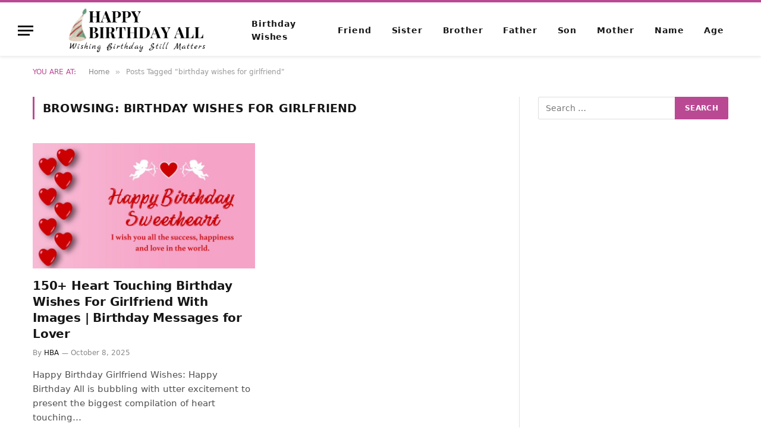

--- FILE ---
content_type: text/html; charset=UTF-8
request_url: https://happybirthdayall.com/tag/birthday-wishes-for-girlfriend
body_size: 17621
content:
<!DOCTYPE html><html lang="en-US" prefix="og: https://ogp.me/ns#" class="s-light site-s-light"><head><meta charset="UTF-8" /><script>if(navigator.userAgent.match(/MSIE|Internet Explorer/i)||navigator.userAgent.match(/Trident\/7\..*?rv:11/i)){var href=document.location.href;if(!href.match(/[?&]nowprocket/)){if(href.indexOf("?")==-1){if(href.indexOf("#")==-1){document.location.href=href+"?nowprocket=1"}else{document.location.href=href.replace("#","?nowprocket=1#")}}else{if(href.indexOf("#")==-1){document.location.href=href+"&nowprocket=1"}else{document.location.href=href.replace("#","&nowprocket=1#")}}}}</script><script>class RocketLazyLoadScripts{constructor(){this.v="1.2.4",this.triggerEvents=["keydown","mousedown","mousemove","touchmove","touchstart","touchend","wheel"],this.userEventHandler=this._triggerListener.bind(this),this.touchStartHandler=this._onTouchStart.bind(this),this.touchMoveHandler=this._onTouchMove.bind(this),this.touchEndHandler=this._onTouchEnd.bind(this),this.clickHandler=this._onClick.bind(this),this.interceptedClicks=[],window.addEventListener("pageshow",t=>{this.persisted=t.persisted}),window.addEventListener("DOMContentLoaded",()=>{this._preconnect3rdParties()}),this.delayedScripts={normal:[],async:[],defer:[]},this.trash=[],this.allJQueries=[]}_addUserInteractionListener(t){if(document.hidden){t._triggerListener();return}this.triggerEvents.forEach(e=>window.addEventListener(e,t.userEventHandler,{passive:!0})),window.addEventListener("touchstart",t.touchStartHandler,{passive:!0}),window.addEventListener("mousedown",t.touchStartHandler),document.addEventListener("visibilitychange",t.userEventHandler)}_removeUserInteractionListener(){this.triggerEvents.forEach(t=>window.removeEventListener(t,this.userEventHandler,{passive:!0})),document.removeEventListener("visibilitychange",this.userEventHandler)}_onTouchStart(t){"HTML"!==t.target.tagName&&(window.addEventListener("touchend",this.touchEndHandler),window.addEventListener("mouseup",this.touchEndHandler),window.addEventListener("touchmove",this.touchMoveHandler,{passive:!0}),window.addEventListener("mousemove",this.touchMoveHandler),t.target.addEventListener("click",this.clickHandler),this._renameDOMAttribute(t.target,"onclick","rocket-onclick"),this._pendingClickStarted())}_onTouchMove(t){window.removeEventListener("touchend",this.touchEndHandler),window.removeEventListener("mouseup",this.touchEndHandler),window.removeEventListener("touchmove",this.touchMoveHandler,{passive:!0}),window.removeEventListener("mousemove",this.touchMoveHandler),t.target.removeEventListener("click",this.clickHandler),this._renameDOMAttribute(t.target,"rocket-onclick","onclick"),this._pendingClickFinished()}_onTouchEnd(){window.removeEventListener("touchend",this.touchEndHandler),window.removeEventListener("mouseup",this.touchEndHandler),window.removeEventListener("touchmove",this.touchMoveHandler,{passive:!0}),window.removeEventListener("mousemove",this.touchMoveHandler)}_onClick(t){t.target.removeEventListener("click",this.clickHandler),this._renameDOMAttribute(t.target,"rocket-onclick","onclick"),this.interceptedClicks.push(t),t.preventDefault(),t.stopPropagation(),t.stopImmediatePropagation(),this._pendingClickFinished()}_replayClicks(){window.removeEventListener("touchstart",this.touchStartHandler,{passive:!0}),window.removeEventListener("mousedown",this.touchStartHandler),this.interceptedClicks.forEach(t=>{t.target.dispatchEvent(new MouseEvent("click",{view:t.view,bubbles:!0,cancelable:!0}))})}_waitForPendingClicks(){return new Promise(t=>{this._isClickPending?this._pendingClickFinished=t:t()})}_pendingClickStarted(){this._isClickPending=!0}_pendingClickFinished(){this._isClickPending=!1}_renameDOMAttribute(t,e,r){t.hasAttribute&&t.hasAttribute(e)&&(event.target.setAttribute(r,event.target.getAttribute(e)),event.target.removeAttribute(e))}_triggerListener(){this._removeUserInteractionListener(this),"loading"===document.readyState?document.addEventListener("DOMContentLoaded",this._loadEverythingNow.bind(this)):this._loadEverythingNow()}_preconnect3rdParties(){let t=[];document.querySelectorAll("script[type=rocketlazyloadscript][data-rocket-src]").forEach(e=>{let r=e.getAttribute("data-rocket-src");if(r&&0!==r.indexOf("data:")){0===r.indexOf("//")&&(r=location.protocol+r);try{let i=new URL(r).origin;i!==location.origin&&t.push({src:i,crossOrigin:e.crossOrigin||"module"===e.getAttribute("data-rocket-type")})}catch(n){}}}),t=[...new Map(t.map(t=>[JSON.stringify(t),t])).values()],this._batchInjectResourceHints(t,"preconnect")}async _loadEverythingNow(){this.lastBreath=Date.now(),this._delayEventListeners(),this._delayJQueryReady(this),this._handleDocumentWrite(),this._registerAllDelayedScripts(),this._preloadAllScripts(),await this._loadScriptsFromList(this.delayedScripts.normal),await this._loadScriptsFromList(this.delayedScripts.defer),await this._loadScriptsFromList(this.delayedScripts.async);try{await this._triggerDOMContentLoaded(),await this._pendingWebpackRequests(this),await this._triggerWindowLoad()}catch(t){console.error(t)}window.dispatchEvent(new Event("rocket-allScriptsLoaded")),this._waitForPendingClicks().then(()=>{this._replayClicks()}),this._emptyTrash()}_registerAllDelayedScripts(){document.querySelectorAll("script[type=rocketlazyloadscript]").forEach(t=>{t.hasAttribute("data-rocket-src")?t.hasAttribute("async")&&!1!==t.async?this.delayedScripts.async.push(t):t.hasAttribute("defer")&&!1!==t.defer||"module"===t.getAttribute("data-rocket-type")?this.delayedScripts.defer.push(t):this.delayedScripts.normal.push(t):this.delayedScripts.normal.push(t)})}async _transformScript(t){if(await this._littleBreath(),!0===t.noModule&&"noModule"in HTMLScriptElement.prototype){t.setAttribute("data-rocket-status","skipped");return}return new Promise(navigator.userAgent.indexOf("Firefox/")>0||""===navigator.vendor?e=>{let r=document.createElement("script");[...t.attributes].forEach(t=>{let e=t.nodeName;"type"!==e&&("data-rocket-type"===e&&(e="type"),"data-rocket-src"===e&&(e="src"),r.setAttribute(e,t.nodeValue))}),t.text&&(r.text=t.text),r.hasAttribute("src")?(r.addEventListener("load",e),r.addEventListener("error",e)):(r.text=t.text,e());try{t.parentNode.replaceChild(r,t)}catch(i){e()}}:e=>{function r(){t.setAttribute("data-rocket-status","failed"),e()}try{let i=t.getAttribute("data-rocket-type"),n=t.getAttribute("data-rocket-src");i?(t.type=i,t.removeAttribute("data-rocket-type")):t.removeAttribute("type"),t.addEventListener("load",function r(){t.setAttribute("data-rocket-status","executed"),e()}),t.addEventListener("error",r),n?(t.removeAttribute("data-rocket-src"),t.src=n):t.src="data:text/javascript;base64,"+window.btoa(unescape(encodeURIComponent(t.text)))}catch(s){r()}})}async _loadScriptsFromList(t){let e=t.shift();return e&&e.isConnected?(await this._transformScript(e),this._loadScriptsFromList(t)):Promise.resolve()}_preloadAllScripts(){this._batchInjectResourceHints([...this.delayedScripts.normal,...this.delayedScripts.defer,...this.delayedScripts.async],"preload")}_batchInjectResourceHints(t,e){var r=document.createDocumentFragment();t.forEach(t=>{let i=t.getAttribute&&t.getAttribute("data-rocket-src")||t.src;if(i){let n=document.createElement("link");n.href=i,n.rel=e,"preconnect"!==e&&(n.as="script"),t.getAttribute&&"module"===t.getAttribute("data-rocket-type")&&(n.crossOrigin=!0),t.crossOrigin&&(n.crossOrigin=t.crossOrigin),t.integrity&&(n.integrity=t.integrity),r.appendChild(n),this.trash.push(n)}}),document.head.appendChild(r)}_delayEventListeners(){let t={};function e(e,r){!function e(r){!t[r]&&(t[r]={originalFunctions:{add:r.addEventListener,remove:r.removeEventListener},eventsToRewrite:[]},r.addEventListener=function(){arguments[0]=i(arguments[0]),t[r].originalFunctions.add.apply(r,arguments)},r.removeEventListener=function(){arguments[0]=i(arguments[0]),t[r].originalFunctions.remove.apply(r,arguments)});function i(e){return t[r].eventsToRewrite.indexOf(e)>=0?"rocket-"+e:e}}(e),t[e].eventsToRewrite.push(r)}function r(t,e){let r=t[e];Object.defineProperty(t,e,{get:()=>r||function(){},set(i){t["rocket"+e]=r=i}})}e(document,"DOMContentLoaded"),e(window,"DOMContentLoaded"),e(window,"load"),e(window,"pageshow"),e(document,"readystatechange"),r(document,"onreadystatechange"),r(window,"onload"),r(window,"onpageshow")}_delayJQueryReady(t){let e;function r(t){return t.split(" ").map(t=>"load"===t||0===t.indexOf("load.")?"rocket-jquery-load":t).join(" ")}function i(i){if(i&&i.fn&&!t.allJQueries.includes(i)){i.fn.ready=i.fn.init.prototype.ready=function(e){return t.domReadyFired?e.bind(document)(i):document.addEventListener("rocket-DOMContentLoaded",()=>e.bind(document)(i)),i([])};let n=i.fn.on;i.fn.on=i.fn.init.prototype.on=function(){return this[0]===window&&("string"==typeof arguments[0]||arguments[0]instanceof String?arguments[0]=r(arguments[0]):"object"==typeof arguments[0]&&Object.keys(arguments[0]).forEach(t=>{let e=arguments[0][t];delete arguments[0][t],arguments[0][r(t)]=e})),n.apply(this,arguments),this},t.allJQueries.push(i)}e=i}i(window.jQuery),Object.defineProperty(window,"jQuery",{get:()=>e,set(t){i(t)}})}async _pendingWebpackRequests(t){let e=document.querySelector("script[data-webpack]");async function r(){return new Promise(t=>{e.addEventListener("load",t),e.addEventListener("error",t)})}e&&(await r(),await t._requestAnimFrame(),await t._pendingWebpackRequests(t))}async _triggerDOMContentLoaded(){this.domReadyFired=!0,await this._littleBreath(),document.dispatchEvent(new Event("rocket-DOMContentLoaded")),await this._littleBreath(),window.dispatchEvent(new Event("rocket-DOMContentLoaded")),await this._littleBreath(),document.dispatchEvent(new Event("rocket-readystatechange")),await this._littleBreath(),document.rocketonreadystatechange&&document.rocketonreadystatechange()}async _triggerWindowLoad(){await this._littleBreath(),window.dispatchEvent(new Event("rocket-load")),await this._littleBreath(),window.rocketonload&&window.rocketonload(),await this._littleBreath(),this.allJQueries.forEach(t=>t(window).trigger("rocket-jquery-load")),await this._littleBreath();let t=new Event("rocket-pageshow");t.persisted=this.persisted,window.dispatchEvent(t),await this._littleBreath(),window.rocketonpageshow&&window.rocketonpageshow({persisted:this.persisted})}_handleDocumentWrite(){let t=new Map;document.write=document.writeln=function(e){let r=document.currentScript;r||console.error("WPRocket unable to document.write this: "+e);let i=document.createRange(),n=r.parentElement,s=t.get(r);void 0===s&&(s=r.nextSibling,t.set(r,s));let a=document.createDocumentFragment();i.setStart(a,0),a.appendChild(i.createContextualFragment(e)),n.insertBefore(a,s)}}async _littleBreath(){Date.now()-this.lastBreath>45&&(await this._requestAnimFrame(),this.lastBreath=Date.now())}async _requestAnimFrame(){return document.hidden?new Promise(t=>setTimeout(t)):new Promise(t=>requestAnimationFrame(t))}_emptyTrash(){this.trash.forEach(t=>t.remove())}static run(){let t=new RocketLazyLoadScripts;t._addUserInteractionListener(t)}}RocketLazyLoadScripts.run();</script><meta name="viewport" content="width=device-width, initial-scale=1" /><style>img:is([sizes="auto" i],[sizes^="auto," i]){contain-intrinsic-size:3000px 1500px}</style><title>birthday wishes for girlfriend Archives - Happy Birthday All</title><link rel="preload" as="font" href="https://happybirthdayall.com/wp-content/themes/smart-mag/css/icons/fonts/ts-icons.woff2?v2.4" type="font/woff2" crossorigin="anonymous" /><meta name="robots" content="follow, noindex"/><meta property="og:locale" content="en_US" /><meta property="og:type" content="article" /><meta property="og:title" content="birthday wishes for girlfriend Archives - Happy Birthday All" /><meta property="og:url" content="https://happybirthdayall.com/tag/birthday-wishes-for-girlfriend" /><meta name="twitter:card" content="summary_large_image" /><meta name="twitter:title" content="birthday wishes for girlfriend Archives - Happy Birthday All" /><meta name="twitter:label1" content="Posts" /><meta name="twitter:data1" content="1" /><script type="application/ld+json" class="rank-math-schema">{"@context":"https://schema.org","@graph":[{"@type":"Organization","@id":"https://happybirthdayall.com/#organization","name":"Happy Birthday All"},{"@type":"WebSite","@id":"https://happybirthdayall.com/#website","url":"https://happybirthdayall.com","publisher":{"@id":"https://happybirthdayall.com/#organization"},"inLanguage":"en-US"},{"@type":"CollectionPage","@id":"https://happybirthdayall.com/tag/birthday-wishes-for-girlfriend#webpage","url":"https://happybirthdayall.com/tag/birthday-wishes-for-girlfriend","name":"birthday wishes for girlfriend Archives - Happy Birthday All","isPartOf":{"@id":"https://happybirthdayall.com/#website"},"inLanguage":"en-US"}]}</script><link rel="alternate" type="application/rss+xml" title="Happy Birthday All &raquo; Feed" href="https://happybirthdayall.com/feed" /><link rel="alternate" type="application/rss+xml" title="Happy Birthday All &raquo; Comments Feed" href="https://happybirthdayall.com/comments/feed" /><link rel="alternate" type="application/rss+xml" title="Happy Birthday All &raquo; birthday wishes for girlfriend Tag Feed" href="https://happybirthdayall.com/tag/birthday-wishes-for-girlfriend/feed" /><link rel="alternate" type="application/rss+xml" title="Happy Birthday All &raquo; Stories Feed" href="https://happybirthdayall.com/web-stories/feed/"><script type="rocketlazyloadscript" data-rocket-type="text/javascript">
window._wpemojiSettings = {"baseUrl":"https:\/\/s.w.org\/images\/core\/emoji\/16.0.1\/72x72\/","ext":".png","svgUrl":"https:\/\/s.w.org\/images\/core\/emoji\/16.0.1\/svg\/","svgExt":".svg","source":{"concatemoji":"https:\/\/happybirthdayall.com\/wp-includes\/js\/wp-emoji-release.min.js?ver=6.8.3"}};
!function(s,n){var o,i,e;function c(e){try{var t={supportTests:e,timestamp:(new Date).valueOf()};sessionStorage.setItem(o,JSON.stringify(t))}catch(e){}}function p(e,t,n){e.clearRect(0,0,e.canvas.width,e.canvas.height),e.fillText(t,0,0);var t=new Uint32Array(e.getImageData(0,0,e.canvas.width,e.canvas.height).data),a=(e.clearRect(0,0,e.canvas.width,e.canvas.height),e.fillText(n,0,0),new Uint32Array(e.getImageData(0,0,e.canvas.width,e.canvas.height).data));return t.every(function(e,t){return e===a[t]})}function u(e,t){e.clearRect(0,0,e.canvas.width,e.canvas.height),e.fillText(t,0,0);for(var n=e.getImageData(16,16,1,1),a=0;a<n.data.length;a++)if(0!==n.data[a])return!1;return!0}function f(e,t,n,a){switch(t){case"flag":return n(e,"\ud83c\udff3\ufe0f\u200d\u26a7\ufe0f","\ud83c\udff3\ufe0f\u200b\u26a7\ufe0f")?!1:!n(e,"\ud83c\udde8\ud83c\uddf6","\ud83c\udde8\u200b\ud83c\uddf6")&&!n(e,"\ud83c\udff4\udb40\udc67\udb40\udc62\udb40\udc65\udb40\udc6e\udb40\udc67\udb40\udc7f","\ud83c\udff4\u200b\udb40\udc67\u200b\udb40\udc62\u200b\udb40\udc65\u200b\udb40\udc6e\u200b\udb40\udc67\u200b\udb40\udc7f");case"emoji":return!a(e,"\ud83e\udedf")}return!1}function g(e,t,n,a){var r="undefined"!=typeof WorkerGlobalScope&&self instanceof WorkerGlobalScope?new OffscreenCanvas(300,150):s.createElement("canvas"),o=r.getContext("2d",{willReadFrequently:!0}),i=(o.textBaseline="top",o.font="600 32px Arial",{});return e.forEach(function(e){i[e]=t(o,e,n,a)}),i}function t(e){var t=s.createElement("script");t.src=e,t.defer=!0,s.head.appendChild(t)}"undefined"!=typeof Promise&&(o="wpEmojiSettingsSupports",i=["flag","emoji"],n.supports={everything:!0,everythingExceptFlag:!0},e=new Promise(function(e){s.addEventListener("DOMContentLoaded",e,{once:!0})}),new Promise(function(t){var n=function(){try{var e=JSON.parse(sessionStorage.getItem(o));if("object"==typeof e&&"number"==typeof e.timestamp&&(new Date).valueOf()<e.timestamp+604800&&"object"==typeof e.supportTests)return e.supportTests}catch(e){}return null}();if(!n){if("undefined"!=typeof Worker&&"undefined"!=typeof OffscreenCanvas&&"undefined"!=typeof URL&&URL.createObjectURL&&"undefined"!=typeof Blob)try{var e="postMessage("+g.toString()+"("+[JSON.stringify(i),f.toString(),p.toString(),u.toString()].join(",")+"));",a=new Blob([e],{type:"text/javascript"}),r=new Worker(URL.createObjectURL(a),{name:"wpTestEmojiSupports"});return void(r.onmessage=function(e){c(n=e.data),r.terminate(),t(n)})}catch(e){}c(n=g(i,f,p,u))}t(n)}).then(function(e){for(var t in e)n.supports[t]=e[t],n.supports.everything=n.supports.everything&&n.supports[t],"flag"!==t&&(n.supports.everythingExceptFlag=n.supports.everythingExceptFlag&&n.supports[t]);n.supports.everythingExceptFlag=n.supports.everythingExceptFlag&&!n.supports.flag,n.DOMReady=!1,n.readyCallback=function(){n.DOMReady=!0}}).then(function(){return e}).then(function(){var e;n.supports.everything||(n.readyCallback(),(e=n.source||{}).concatemoji?t(e.concatemoji):e.wpemoji&&e.twemoji&&(t(e.twemoji),t(e.wpemoji)))}))}((window,document),window._wpemojiSettings);
</script><style id='wp-emoji-styles-inline-css' type='text/css'>img.wp-smiley,img.emoji{display:inline !important;border:none !important;box-shadow:none !important;height:1em !important;width:1em !important;margin:0 0.07em !important;vertical-align:-0.1em !important;background:none !important;padding:0 !important}</style><link rel='stylesheet' id='wp-block-library-css' href='https://happybirthdayall.com/wp-includes/css/dist/block-library/style.min.css?ver=6.8.3' type='text/css' media='all' /><style id='classic-theme-styles-inline-css' type='text/css'>.wp-block-button__link{color:#fff;background-color:#32373c;border-radius:9999px;box-shadow:none;text-decoration:none;padding:calc(.667em + 2px) calc(1.333em + 2px);font-size:1.125em}.wp-block-file__button{background:#32373c;color:#fff;text-decoration:none}</style><style id='rank-math-toc-block-style-inline-css' type='text/css'>.wp-block-rank-math-toc-block nav ol{counter-reset:item}.wp-block-rank-math-toc-block nav ol li{display:block}.wp-block-rank-math-toc-block nav ol li:before{content:counters(item,".") ". ";counter-increment:item}</style><style id='global-styles-inline-css' type='text/css'>:root{--wp--preset--aspect-ratio--square:1;--wp--preset--aspect-ratio--4-3:4/3;--wp--preset--aspect-ratio--3-4:3/4;--wp--preset--aspect-ratio--3-2:3/2;--wp--preset--aspect-ratio--2-3:2/3;--wp--preset--aspect-ratio--16-9:16/9;--wp--preset--aspect-ratio--9-16:9/16;--wp--preset--color--black:#000000;--wp--preset--color--cyan-bluish-gray:#abb8c3;--wp--preset--color--white:#ffffff;--wp--preset--color--pale-pink:#f78da7;--wp--preset--color--vivid-red:#cf2e2e;--wp--preset--color--luminous-vivid-orange:#ff6900;--wp--preset--color--luminous-vivid-amber:#fcb900;--wp--preset--color--light-green-cyan:#7bdcb5;--wp--preset--color--vivid-green-cyan:#00d084;--wp--preset--color--pale-cyan-blue:#8ed1fc;--wp--preset--color--vivid-cyan-blue:#0693e3;--wp--preset--color--vivid-purple:#9b51e0;--wp--preset--gradient--vivid-cyan-blue-to-vivid-purple:linear-gradient(135deg,rgba(6,147,227,1) 0%,rgb(155,81,224) 100%);--wp--preset--gradient--light-green-cyan-to-vivid-green-cyan:linear-gradient(135deg,rgb(122,220,180) 0%,rgb(0,208,130) 100%);--wp--preset--gradient--luminous-vivid-amber-to-luminous-vivid-orange:linear-gradient(135deg,rgba(252,185,0,1) 0%,rgba(255,105,0,1) 100%);--wp--preset--gradient--luminous-vivid-orange-to-vivid-red:linear-gradient(135deg,rgba(255,105,0,1) 0%,rgb(207,46,46) 100%);--wp--preset--gradient--very-light-gray-to-cyan-bluish-gray:linear-gradient(135deg,rgb(238,238,238) 0%,rgb(169,184,195) 100%);--wp--preset--gradient--cool-to-warm-spectrum:linear-gradient(135deg,rgb(74,234,220) 0%,rgb(151,120,209) 20%,rgb(207,42,186) 40%,rgb(238,44,130) 60%,rgb(251,105,98) 80%,rgb(254,248,76) 100%);--wp--preset--gradient--blush-light-purple:linear-gradient(135deg,rgb(255,206,236) 0%,rgb(152,150,240) 100%);--wp--preset--gradient--blush-bordeaux:linear-gradient(135deg,rgb(254,205,165) 0%,rgb(254,45,45) 50%,rgb(107,0,62) 100%);--wp--preset--gradient--luminous-dusk:linear-gradient(135deg,rgb(255,203,112) 0%,rgb(199,81,192) 50%,rgb(65,88,208) 100%);--wp--preset--gradient--pale-ocean:linear-gradient(135deg,rgb(255,245,203) 0%,rgb(182,227,212) 50%,rgb(51,167,181) 100%);--wp--preset--gradient--electric-grass:linear-gradient(135deg,rgb(202,248,128) 0%,rgb(113,206,126) 100%);--wp--preset--gradient--midnight:linear-gradient(135deg,rgb(2,3,129) 0%,rgb(40,116,252) 100%);--wp--preset--font-size--small:13px;--wp--preset--font-size--medium:20px;--wp--preset--font-size--large:36px;--wp--preset--font-size--x-large:42px;--wp--preset--spacing--20:0.44rem;--wp--preset--spacing--30:0.67rem;--wp--preset--spacing--40:1rem;--wp--preset--spacing--50:1.5rem;--wp--preset--spacing--60:2.25rem;--wp--preset--spacing--70:3.38rem;--wp--preset--spacing--80:5.06rem;--wp--preset--shadow--natural:6px 6px 9px rgba(0,0,0,0.2);--wp--preset--shadow--deep:12px 12px 50px rgba(0,0,0,0.4);--wp--preset--shadow--sharp:6px 6px 0px rgba(0,0,0,0.2);--wp--preset--shadow--outlined:6px 6px 0px -3px rgba(255,255,255,1),6px 6px rgba(0,0,0,1);--wp--preset--shadow--crisp:6px 6px 0px rgba(0,0,0,1)}:where(.is-layout-flex){gap:0.5em}:where(.is-layout-grid){gap:0.5em}body .is-layout-flex{display:flex}.is-layout-flex{flex-wrap:wrap;align-items:center}.is-layout-flex >:is(*,div){margin:0}body .is-layout-grid{display:grid}.is-layout-grid >:is(*,div){margin:0}:where(.wp-block-columns.is-layout-flex){gap:2em}:where(.wp-block-columns.is-layout-grid){gap:2em}:where(.wp-block-post-template.is-layout-flex){gap:1.25em}:where(.wp-block-post-template.is-layout-grid){gap:1.25em}.has-black-color{color:var(--wp--preset--color--black) !important}.has-cyan-bluish-gray-color{color:var(--wp--preset--color--cyan-bluish-gray) !important}.has-white-color{color:var(--wp--preset--color--white) !important}.has-pale-pink-color{color:var(--wp--preset--color--pale-pink) !important}.has-vivid-red-color{color:var(--wp--preset--color--vivid-red) !important}.has-luminous-vivid-orange-color{color:var(--wp--preset--color--luminous-vivid-orange) !important}.has-luminous-vivid-amber-color{color:var(--wp--preset--color--luminous-vivid-amber) !important}.has-light-green-cyan-color{color:var(--wp--preset--color--light-green-cyan) !important}.has-vivid-green-cyan-color{color:var(--wp--preset--color--vivid-green-cyan) !important}.has-pale-cyan-blue-color{color:var(--wp--preset--color--pale-cyan-blue) !important}.has-vivid-cyan-blue-color{color:var(--wp--preset--color--vivid-cyan-blue) !important}.has-vivid-purple-color{color:var(--wp--preset--color--vivid-purple) !important}.has-black-background-color{background-color:var(--wp--preset--color--black) !important}.has-cyan-bluish-gray-background-color{background-color:var(--wp--preset--color--cyan-bluish-gray) !important}.has-white-background-color{background-color:var(--wp--preset--color--white) !important}.has-pale-pink-background-color{background-color:var(--wp--preset--color--pale-pink) !important}.has-vivid-red-background-color{background-color:var(--wp--preset--color--vivid-red) !important}.has-luminous-vivid-orange-background-color{background-color:var(--wp--preset--color--luminous-vivid-orange) !important}.has-luminous-vivid-amber-background-color{background-color:var(--wp--preset--color--luminous-vivid-amber) !important}.has-light-green-cyan-background-color{background-color:var(--wp--preset--color--light-green-cyan) !important}.has-vivid-green-cyan-background-color{background-color:var(--wp--preset--color--vivid-green-cyan) !important}.has-pale-cyan-blue-background-color{background-color:var(--wp--preset--color--pale-cyan-blue) !important}.has-vivid-cyan-blue-background-color{background-color:var(--wp--preset--color--vivid-cyan-blue) !important}.has-vivid-purple-background-color{background-color:var(--wp--preset--color--vivid-purple) !important}.has-black-border-color{border-color:var(--wp--preset--color--black) !important}.has-cyan-bluish-gray-border-color{border-color:var(--wp--preset--color--cyan-bluish-gray) !important}.has-white-border-color{border-color:var(--wp--preset--color--white) !important}.has-pale-pink-border-color{border-color:var(--wp--preset--color--pale-pink) !important}.has-vivid-red-border-color{border-color:var(--wp--preset--color--vivid-red) !important}.has-luminous-vivid-orange-border-color{border-color:var(--wp--preset--color--luminous-vivid-orange) !important}.has-luminous-vivid-amber-border-color{border-color:var(--wp--preset--color--luminous-vivid-amber) !important}.has-light-green-cyan-border-color{border-color:var(--wp--preset--color--light-green-cyan) !important}.has-vivid-green-cyan-border-color{border-color:var(--wp--preset--color--vivid-green-cyan) !important}.has-pale-cyan-blue-border-color{border-color:var(--wp--preset--color--pale-cyan-blue) !important}.has-vivid-cyan-blue-border-color{border-color:var(--wp--preset--color--vivid-cyan-blue) !important}.has-vivid-purple-border-color{border-color:var(--wp--preset--color--vivid-purple) !important}.has-vivid-cyan-blue-to-vivid-purple-gradient-background{background:var(--wp--preset--gradient--vivid-cyan-blue-to-vivid-purple) !important}.has-light-green-cyan-to-vivid-green-cyan-gradient-background{background:var(--wp--preset--gradient--light-green-cyan-to-vivid-green-cyan) !important}.has-luminous-vivid-amber-to-luminous-vivid-orange-gradient-background{background:var(--wp--preset--gradient--luminous-vivid-amber-to-luminous-vivid-orange) !important}.has-luminous-vivid-orange-to-vivid-red-gradient-background{background:var(--wp--preset--gradient--luminous-vivid-orange-to-vivid-red) !important}.has-very-light-gray-to-cyan-bluish-gray-gradient-background{background:var(--wp--preset--gradient--very-light-gray-to-cyan-bluish-gray) !important}.has-cool-to-warm-spectrum-gradient-background{background:var(--wp--preset--gradient--cool-to-warm-spectrum) !important}.has-blush-light-purple-gradient-background{background:var(--wp--preset--gradient--blush-light-purple) !important}.has-blush-bordeaux-gradient-background{background:var(--wp--preset--gradient--blush-bordeaux) !important}.has-luminous-dusk-gradient-background{background:var(--wp--preset--gradient--luminous-dusk) !important}.has-pale-ocean-gradient-background{background:var(--wp--preset--gradient--pale-ocean) !important}.has-electric-grass-gradient-background{background:var(--wp--preset--gradient--electric-grass) !important}.has-midnight-gradient-background{background:var(--wp--preset--gradient--midnight) !important}.has-small-font-size{font-size:var(--wp--preset--font-size--small) !important}.has-medium-font-size{font-size:var(--wp--preset--font-size--medium) !important}.has-large-font-size{font-size:var(--wp--preset--font-size--large) !important}.has-x-large-font-size{font-size:var(--wp--preset--font-size--x-large) !important}:where(.wp-block-post-template.is-layout-flex){gap:1.25em}:where(.wp-block-post-template.is-layout-grid){gap:1.25em}:where(.wp-block-columns.is-layout-flex){gap:2em}:where(.wp-block-columns.is-layout-grid){gap:2em}:root:where(.wp-block-pullquote){font-size:1.5em;line-height:1.6}</style><link rel='stylesheet' id='crp-style-text-only-css' href='https://happybirthdayall.com/wp-content/plugins/contextual-related-posts/css/text-only.min.css?ver=3.5.5' type='text/css' media='all' /><link data-minify="1" rel='stylesheet' id='smartmag-core-css' href='https://happybirthdayall.com/wp-content/cache/min/1/wp-content/themes/smart-mag/style.css?ver=1767149022' type='text/css' media='all' /><style id='smartmag-core-inline-css' type='text/css'>:root{--c-main:#ba4994;--c-main-rgb:186,73,148;--text-font:"Inter",system-ui,-apple-system,"Segoe UI",Arial,sans-serif;--body-font:"Inter",system-ui,-apple-system,"Segoe UI",Arial,sans-serif;--title-font:"Urbanist",system-ui,-apple-system,"Segoe UI",Arial,sans-serif;--title-size-xs:15px;--title-size-s:17px;--title-fw-semi:700;--main-width:1170px;--sidebar-width:31.925%}.post-title:not(._){letter-spacing:-0.01em}.smart-head-main{--c-shadow:rgba(0,0,0,0.07)}.smart-head-main .smart-head-mid{--head-h:94px;border-top-width:4px;border-top-color:var(--c-main)}.navigation-main .menu > li > a{font-size:14px;font-weight:bold;letter-spacing:.06em}.navigation-main .menu > li li a{font-weight:500}.smart-head-mobile .smart-head-mid{border-top-width:4px;border-top-color:var(--c-main)}.smart-head-main .spc-social{--spc-social-fs:16px;--spc-social-size:36px}.main-footer .upper-footer{background-color:#f3eef2}.main-footer .lower-footer{background-color:#ffffff}.lower-footer .inner{padding-top:42px;padding-bottom:42px}.block-head-c2 .heading{font-size:18px;font-weight:bold;letter-spacing:0.025em}.block-head-c2{--line-weight:4px;--c-line:#ffcb4c}.block-head-c2 .heading{color:#0a0a0a}.s-dark .block-head-c2 .heading{color:#ffffff}.has-nums .l-post{--num-font:"Urbanist",system-ui,-apple-system,"Segoe UI",Arial,sans-serif}.has-nums-a .l-post .post-title:before,.has-nums-b .l-post .content:before{font-weight:500}.has-nums:not(.has-nums-c){--num-color:var(--c-main)}.has-nums-a .l-post .post-title:before,.has-nums-b .l-post .content:before{content:counter(ts-loop) "."}.post-meta-single .meta-item,.post-meta-single .text-in{font-size:13px;font-weight:500}.entry-content{line-height:1.75}.site-s-light .s-head-modern .sub-title{color:#5e5e5e}@media (min-width:1200px){.entry-content{font-size:16px}.s-head-modern-a .post-title{font-size:39px}}@media (min-width:940px) and (max-width:1200px){.navigation-main .menu > li > a{font-size:calc(10px + (14px - 10px) * .7)}}@media (max-width:767px){.post-meta-single .meta-item,.post-meta-single .text-in{font-size:12px}}</style><link data-minify="1" rel='stylesheet' id='smartmag-magnific-popup-css' href='https://happybirthdayall.com/wp-content/cache/min/1/wp-content/themes/smart-mag/css/lightbox.css?ver=1767149022' type='text/css' media='all' /><link data-minify="1" rel='stylesheet' id='smartmag-icons-css' href='https://happybirthdayall.com/wp-content/cache/min/1/wp-content/themes/smart-mag/css/icons/icons.css?ver=1767149022' type='text/css' media='all' /><style id='rocket-lazyload-inline-css' type='text/css'>.rll-youtube-player{position:relative;padding-bottom:56.23%;height:0;overflow:hidden;max-width:100%}.rll-youtube-player:focus-within{outline:2px solid currentColor;outline-offset:5px}.rll-youtube-player iframe{position:absolute;top:0;left:0;width:100%;height:100%;z-index:100;background:0 0}.rll-youtube-player img{bottom:0;display:block;left:0;margin:auto;max-width:100%;width:100%;position:absolute;right:0;top:0;border:none;height:auto;-webkit-transition:.4s all;-moz-transition:.4s all;transition:.4s all}.rll-youtube-player img:hover{-webkit-filter:brightness(75%)}.rll-youtube-player .play{height:100%;width:100%;left:0;top:0;position:absolute;background:var(--wpr-bg-f079d30a-7e16-41d7-969c-9d5de98bb71d) no-repeat center;background-color:transparent !important;cursor:pointer;border:none}</style><script type="rocketlazyloadscript" data-rocket-type="text/javascript" data-rocket-src="https://happybirthdayall.com/wp-includes/js/jquery/jquery.min.js?ver=3.7.1" id="jquery-core-js" defer></script><script type="rocketlazyloadscript" data-rocket-type="text/javascript" data-rocket-src="https://happybirthdayall.com/wp-includes/js/jquery/jquery-migrate.min.js?ver=3.4.1" id="jquery-migrate-js" defer></script><link rel="https://api.w.org/" href="https://happybirthdayall.com/wp-json/" /><link rel="alternate" title="JSON" type="application/json" href="https://happybirthdayall.com/wp-json/wp/v2/tags/103" /><link rel="EditURI" type="application/rsd+xml" title="RSD" href="https://happybirthdayall.com/xmlrpc.php?rsd" /><meta name="generator" content="WordPress 6.8.3" /><script type="rocketlazyloadscript">var BunyadSchemeKey = 'bunyad-scheme';(() => {const d = document.documentElement;const c = d.classList;var scheme = localStorage.getItem(BunyadSchemeKey);if (scheme) {d.dataset.origClass = c;scheme === 'dark' ? c.remove('s-light', 'site-s-light') : c.remove('s-dark', 'site-s-dark');c.add('site-s-' + scheme, 's-' + scheme);}})();</script><meta name="generator" content="Elementor 3.33.2; features: additional_custom_breakpoints; settings: css_print_method-external, google_font-enabled, font_display-auto"><style>.e-con.e-parent:nth-of-type(n+4):not(.e-lazyloaded):not(.e-no-lazyload),.e-con.e-parent:nth-of-type(n+4):not(.e-lazyloaded):not(.e-no-lazyload) *{background-image:none !important}@media screen and (max-height:1024px){.e-con.e-parent:nth-of-type(n+3):not(.e-lazyloaded):not(.e-no-lazyload),.e-con.e-parent:nth-of-type(n+3):not(.e-lazyloaded):not(.e-no-lazyload) *{background-image:none !important}}@media screen and (max-height:640px){.e-con.e-parent:nth-of-type(n+2):not(.e-lazyloaded):not(.e-no-lazyload),.e-con.e-parent:nth-of-type(n+2):not(.e-lazyloaded):not(.e-no-lazyload) *{background-image:none !important}}</style><script type="rocketlazyloadscript" async data-rocket-src="https://www.googletagmanager.com/gtag/js?id=G-RLVBRYXXHK"></script><script type="rocketlazyloadscript">window.dataLayer = window.dataLayer || [];function gtag(){dataLayer.push(arguments);}gtag('js', new Date());gtag('config', 'G-RLVBRYXXHK');</script><link rel="icon" href="https://happybirthdayall.com/wp-content/uploads/2020/05/happybirthdayall-150x150.jpeg" sizes="32x32" /><link rel="icon" href="https://happybirthdayall.com/wp-content/uploads/2020/05/happybirthdayall-300x300.jpeg" sizes="192x192" /><link rel="apple-touch-icon" href="https://happybirthdayall.com/wp-content/uploads/2020/05/happybirthdayall-300x300.jpeg" /><meta name="msapplication-TileImage" content="https://happybirthdayall.com/wp-content/uploads/2020/05/happybirthdayall-300x300.jpeg" /><noscript><style id="rocket-lazyload-nojs-css">.rll-youtube-player,[data-lazy-src]{display:none !important}</style></noscript><style id="wpr-lazyload-bg"></style><style id="wpr-lazyload-bg-exclusion"></style><noscript><style id="wpr-lazyload-bg-nostyle">:root{--wpr-bg-f079d30a-7e16-41d7-969c-9d5de98bb71d:url('https://happybirthdayall.com/wp-content/plugins/wp-rocket/assets/img/youtube.png')}</style></noscript><script type="application/javascript">const rocket_pairs = [{"selector":".rll-youtube-player .play","style":":root{--wpr-bg-f079d30a-7e16-41d7-969c-9d5de98bb71d: url('https:\/\/happybirthdayall.com\/wp-content\/plugins\/wp-rocket\/assets\/img\/youtube.png');}","hash":"f079d30a-7e16-41d7-969c-9d5de98bb71d"}]; const rocket_excluded_pairs = [];</script></head><body class="archive tag tag-birthday-wishes-for-girlfriend tag-103 wp-custom-logo wp-theme-smart-mag right-sidebar has-lb has-lb-sm has-sb-sep layout-normal elementor-default elementor-kit-23590"><div class="main-wrap"><div class="off-canvas-backdrop"></div><div class="mobile-menu-container off-canvas s-dark" id="off-canvas"><div class="off-canvas-head"><a href="#" class="close"><i class="tsi tsi-times"></i></a><div class="ts-logo"></div></div><div class="off-canvas-content"><ul class="mobile-menu"></ul><div class="spc-social-block spc-social spc-social-b smart-head-social"><a href="#" class="link service s-facebook" target="_blank" rel="nofollow noopener"><i class="icon tsi tsi-facebook"></i><span class="visuallyhidden">Facebook</span></a><a href="#" class="link service s-twitter" target="_blank" rel="nofollow noopener"><i class="icon tsi tsi-twitter"></i><span class="visuallyhidden">Twitter</span></a><a href="#" class="link service s-instagram" target="_blank" rel="nofollow noopener"><i class="icon tsi tsi-instagram"></i><span class="visuallyhidden">Instagram</span></a></div></div></div><div class="smart-head smart-head-a smart-head-main" id="smart-head" data-sticky="auto" data-sticky-type="smart" data-sticky-full><div class="smart-head-row smart-head-mid smart-head-row-3 is-light has-center-nav smart-head-row-full"><div class="inner full"><div class="items items-left "><button class="offcanvas-toggle has-icon" type="button" aria-label="Menu"><span class="hamburger-icon hamburger-icon-a"><span class="inner"></span></span></button><a href="https://happybirthdayall.com/" title="Happy Birthday All" rel="home" class="logo-link ts-logo logo-is-image"><span><img src="https://happybirthdayall.com/wp-content/uploads/2021/08/HB-logo.png" class="logo-image" alt="Happy Birthday All" width="320" height="100"/> </span></a></div><div class="items items-center "><div class="nav-wrap"><nav class="navigation navigation-main nav-hov-a"><ul id="menu-newhba" class="menu"><li id="menu-item-1177" class="menu-item menu-item-type-post_type menu-item-object-page menu-item-1177"><a href="https://happybirthdayall.com/happy-birthday-wishes">Birthday Wishes</a></li><li id="menu-item-1421" class="menu-item menu-item-type-post_type menu-item-object-post menu-item-1421"><a href="https://happybirthdayall.com/birthday-wishes-for-friends.html">Friend</a></li><li id="menu-item-1444" class="menu-item menu-item-type-post_type menu-item-object-post menu-item-1444"><a href="https://happybirthdayall.com/birthday-wishes-for-sister.html">Sister</a></li><li id="menu-item-1447" class="menu-item menu-item-type-post_type menu-item-object-post menu-item-1447"><a href="https://happybirthdayall.com/birthday-wishes-for-brother.html">Brother</a></li><li id="menu-item-2085" class="menu-item menu-item-type-post_type menu-item-object-post menu-item-2085"><a href="https://happybirthdayall.com/birthday-wishes-for-father.html">Father</a></li><li id="menu-item-1462" class="menu-item menu-item-type-post_type menu-item-object-post menu-item-1462"><a href="https://happybirthdayall.com/birthday-wishes-for-son.html">Son</a></li><li id="menu-item-2086" class="menu-item menu-item-type-post_type menu-item-object-post menu-item-2086"><a href="https://happybirthdayall.com/birthday-wishes-for-mother.html">Mother</a></li><li id="menu-item-19493" class="menu-item menu-item-type-taxonomy menu-item-object-category menu-cat-159 menu-item-19493"><a href="https://happybirthdayall.com/category/name">Name</a></li><li id="menu-item-19494" class="menu-item menu-item-type-taxonomy menu-item-object-category menu-cat-157 menu-item-19494"><a href="https://happybirthdayall.com/category/age">Age</a></li></ul></nav></div></div><div class="items items-right empty"></div></div></div></div><div class="smart-head smart-head-a smart-head-mobile" id="smart-head-mobile" data-sticky="mid" data-sticky-type="smart" data-sticky-full><div class="smart-head-row smart-head-mid smart-head-row-3 is-light smart-head-row-full"><div class="inner wrap"><div class="items items-left "><button class="offcanvas-toggle has-icon" type="button" aria-label="Menu"><span class="hamburger-icon hamburger-icon-a"><span class="inner"></span></span></button></div><div class="items items-center "><a href="https://happybirthdayall.com/" title="Happy Birthday All" rel="home" class="logo-link ts-logo logo-is-image"><span><img src="https://happybirthdayall.com/wp-content/uploads/2021/08/HB-logo.png" class="logo-image" alt="Happy Birthday All" width="320" height="100"/> </span></a></div><div class="items items-right "><a href="#" class="search-icon has-icon-only is-icon" title="Search"><i class="tsi tsi-search"></i></a></div></div></div></div><nav class="breadcrumbs is-full-width breadcrumbs-a" id="breadcrumb"><div class="inner ts-contain "><span class="label">You are at:</span><span><a href="https://happybirthdayall.com/"><span>Home</span></a></span><span class="delim">&raquo;</span><span class="current">Posts Tagged &quot;birthday wishes for girlfriend&quot;</span></div></nav><div class="main ts-contain cf right-sidebar"><div class="ts-row"><div class="col-8 main-content"><h1 class="archive-heading">Browsing: <span>birthday wishes for girlfriend</span></h1><section class="block-wrap block-grid mb-none" data-id="1"><div class="block-content"><div class="loop loop-grid loop-grid-base grid grid-2 md:grid-2 xs:grid-1"><article class="l-post grid-post grid-base-post"><div class="media"><a href="https://happybirthdayall.com/birthday-wishes-for-girlfriend.html" class="image-link media-ratio ratio-16-9" title="150+ Heart Touching Birthday Wishes For Girlfriend With Images | Birthday Messages for Lover"><img fetchpriority="high" width="368" height="207" src="https://happybirthdayall.com/wp-content/uploads/2022/11/happy-birthday-girlfriend-5-1024x576.jpg" class="attachment-large size-large wp-post-image" alt="150+ Heart Touching Birthday Wishes For Girlfriend With Images | Birthday Messages for Lover" sizes="(max-width: 368px) 100vw, 368px" title="150+ Heart Touching Birthday Wishes For Girlfriend With Images | Birthday Messages for Lover" decoding="async" srcset="https://happybirthdayall.com/wp-content/uploads/2022/11/happy-birthday-girlfriend-5-1024x576.jpg 1024w, https://happybirthdayall.com/wp-content/uploads/2022/11/happy-birthday-girlfriend-5-300x169.jpg 300w, https://happybirthdayall.com/wp-content/uploads/2022/11/happy-birthday-girlfriend-5-768x432.jpg 768w, https://happybirthdayall.com/wp-content/uploads/2022/11/happy-birthday-girlfriend-5-150x84.jpg 150w, https://happybirthdayall.com/wp-content/uploads/2022/11/happy-birthday-girlfriend-5.jpg 1200w" /></a></div><div class="content"><div class="post-meta post-meta-a has-below"><h2 class="is-title post-title"><a href="https://happybirthdayall.com/birthday-wishes-for-girlfriend.html">150+ Heart Touching Birthday Wishes For Girlfriend With Images | Birthday Messages for Lover</a></h2><div class="post-meta-items meta-below"><span class="meta-item post-author"><span class="by">By</span> <a href="https://happybirthdayall.com/author/adminxs" title="Posts by HBA" rel="author">HBA</a></span><span class="meta-item date"><span class="date-link"><time class="post-date" datetime="2025-10-08T08:16:45+00:00">October 8, 2025</time></span></span></div></div><div class="excerpt"><p>Happy Birthday Girlfriend Wishes: Happy Birthday All is bubbling with utter excitement to present the biggest compilation of heart touching&hellip;</p></div></div></article></div><nav class="main-pagination pagination-numbers" data-type="numbers"></nav></div></section></div><aside class="col-4 main-sidebar has-sep" data-sticky="1"><div class="inner theiaStickySidebar"><div id="search-8" class="widget widget_search"><form role="search" method="get" class="search-form" action="https://happybirthdayall.com/"><label><span class="screen-reader-text">Search for:</span><input type="search" class="search-field" placeholder="Search &hellip;" value="" name="s" /></label><input type="submit" class="search-submit" value="Search" /></form></div><div id="block-49" class="widget widget_block"><script type="rocketlazyloadscript" async data-rocket-src="https://pagead2.googlesyndication.com/pagead/js/adsbygoogle.js?client=ca-pub-8945579568003515"
crossorigin="anonymous"></script><ins class="adsbygoogle" style="display:inline-block;width:300px;height:600px" data-ad-client="ca-pub-8945579568003515" data-ad-slot="9617723775"></ins><script type="rocketlazyloadscript">(adsbygoogle = window.adsbygoogle || []).push({});</script></div><div id="block-23" class="widget widget_block"><div class="wp-block-columns is-layout-flex wp-container-core-columns-is-layout-9d6595d7 wp-block-columns-is-layout-flex"><div class="wp-block-column is-layout-flow wp-block-column-is-layout-flow" style="flex-basis:100%"><div class="wp-block-group"><div class="wp-block-group__inner-container is-layout-flow wp-block-group-is-layout-flow"><h3 class="wp-block-heading"><strong>TRENDING</strong></h3><p><a rel="noreferrer noopener" href="https://happybirthdayall.com/advance-happy-birthday-wishes.html" data-type="URL" data-id="https://happybirthdayall.com/advance-happy-birthday-wishes.html" target="_blank">Advance</a></p><p><a rel="noreferrer noopener" href="https://happybirthdayall.com/belated-happy-birthday-wishes.html" target="_blank">Belated</a></p><p><a rel="noreferrer noopener" href="https://happybirthdayall.com/thank-you-for-birthday-wishes.html" target="_blank">Thank You</a></p><p><a href="https://happybirthdayall.com/romantic-birthday-wishes-for-lover.html" data-type="URL" data-id="https://happybirthdayall.com/romantic-birthday-wishes-for-lover.html" target="_blank" rel="noreferrer noopener">Romantic</a></p><p><a href="https://happybirthdayall.com/birthday-wishes-for-boyfriend.html" target="_blank" rel="noreferrer noopener">Boyfriend</a></p><p><a href="https://happybirthdayall.com/birthday-wishes-for-girlfriend.html" target="_blank" rel="noreferrer noopener">Girlfriend</a></p><p><a href="https://happybirthdayall.com/birthday-wishes-for-someone-special.html" target="_blank" rel="noreferrer noopener">Someone Special</a></p><p><a href="https://happybirthdayall.com/birthday-wishes-for-wife.html" target="_blank" rel="noreferrer noopener">Wife</a></p><p><a href="https://happybirthdayall.com/birthday-wishes-for-husband.html" target="_blank" rel="noreferrer noopener">Husband</a></p><p><a href="https://happybirthdayall.com/birthday-wishes-for-ex-boyfriend.html" target="_blank" rel="noreferrer noopener">Ex Boyfriend</a></p><p><a rel="noreferrer noopener" href="https://happybirthdayall.com/birthday-wishes-for-ex-girlfriend.html" target="_blank">Ex Girlfriend</a></p><p><a href="https://happybirthdayall.com/birthday-wishes-for-crush.html" data-type="URL" data-id="https://happybirthdayall.com/birthday-wishes-for-crush.html" target="_blank" rel="noreferrer noopener">Crush</a></p><p><a href="https://happybirthdayall.com/birthday-wishes-for-boyfriend-long-distance.html" target="_blank" rel="noreferrer noopener">Boyfriend Long Distance</a></p><p><a rel="noreferrer noopener" href="https://happybirthdayall.com/birthday-wishes-for-fiance.html" target="_blank">Fiance</a></p><p><a rel="noreferrer noopener" href="https://happybirthdayall.com/birthday-wishes-for-daughter.html" data-type="URL" data-id="https://happybirthdayall.com/birthday-wishes-for-daughter.html" target="_blank">Daughter</a></p><p><a rel="noreferrer noopener" href="https://happybirthdayall.com/religious-birthday-wishes.html" data-type="URL" data-id="https://happybirthdayall.com/religious-birthday-wishes.html" target="_blank">Religious</a></p><p><a href="https://happybirthdayall.com/funny-happy-birthday-images.html" data-type="URL" data-id="https://happybirthdayall.com/funny-happy-birthday-images.html" target="_blank" rel="noreferrer noopener">Funny</a></p><p><a href="https://happybirthdayall.com/bible-verses-for-birthday-wishes.html" data-type="URL" data-id="https://happybirthdayall.com/bible-verses-for-birthday-wishes.html" target="_blank" rel="noreferrer noopener">Bible Verses</a></p><p><a rel="noreferrer noopener" href="https://happybirthdayall.com/happy-birthday-in-heaven.html" data-type="URL" data-id="https://happybirthdayall.com/happy-birthday-in-heaven.html" target="_blank">Happy Birthday in Heaven</a></p><p><a rel="noreferrer noopener" href="https://happybirthdayall.com/happy-birthday-prayers-blessings.html" data-type="URL" data-id="https://happybirthdayall.com/happy-birthday-prayers-blessings.html" target="_blank">Happy Birthday Prayer</a></p><p><a rel="noreferrer noopener" href="https://happybirthdayall.com/happy-birthday-images" data-type="URL" data-id="https://happybirthdayall.com/happy-birthday-images" target="_blank">Happy Birthday Images</a></p></div></div></div></div></div><div id="recent-posts-2" class="widget widget_recent_entries"><div class="widget-title block-head block-head-ac block-head block-head-ac block-head-c block-head-c2 is-left has-style"><h5 class="heading">Recent Posts</h5></div><ul><li><a href="https://happybirthdayall.com/happy-new-year-in-lithuanian.html">50 Ways to Say Happy New Year 2026 in Lithuanian Language</a></li><li><a href="https://happybirthdayall.com/happy-new-year-in-romanian.html">Happy New Year 2026 in Romanian Language</a></li><li><a href="https://happybirthdayall.com/happy-new-year-in-zulu.html">How to Say Happy New Year 2026 in Zulu Language</a></li><li><a href="https://happybirthdayall.com/happy-new-year-in-cebuano.html">How to Say Happy New Year 2026 in Cebuano Language</a></li><li><a href="https://happybirthdayall.com/happy-new-year-in-afrikaans.html">Happy New Year 2026 in Afrikaans Language</a></li><li><a href="https://happybirthdayall.com/happy-new-year-in-spanish.html">Happy New Year 2026 in Spanish Language</a></li><li><a href="https://happybirthdayall.com/boldog-uj-evet-gif.html">Boldog Új Évet 2026 Gif</a></li><li><a href="https://happybirthdayall.com/happy-new-year-in-ukrainian.html">Happy New Year 2026 in Ukrainian Language</a></li><li><a href="https://happybirthdayall.com/happy-new-year-in-norwegian.html">How to Say Happy New Year 2026 in Norwegian Language</a></li><li><a href="https://happybirthdayall.com/frohes-neues-jahr-2026-gif.html">51+ Frohes neues Jahr 2026 GIF Bilder kostenlos herunterladen</a></li></ul></div></div></aside></div></div><footer class="main-footer cols-gap-lg footer-bold"><div class="lower-footer bold-footer-lower"><div class="ts-contain inner"><div class="footer-logo"><img src="https://happybirthdayall.com/wp-content/uploads/2021/08/HB-logo.png" width="320" height="100" class="logo" alt="Happy Birthday All" /></div><div class="spc-social-block spc-social spc-social-b "><a href="#" class="link service s-facebook" target="_blank" rel="nofollow noopener"><i class="icon tsi tsi-facebook"></i><span class="visuallyhidden">Facebook</span></a><a href="#" class="link service s-twitter" target="_blank" rel="nofollow noopener"><i class="icon tsi tsi-twitter"></i><span class="visuallyhidden">Twitter</span></a><a href="#" class="link service s-instagram" target="_blank" rel="nofollow noopener"><i class="icon tsi tsi-instagram"></i><span class="visuallyhidden">Instagram</span></a><a href="#" class="link service s-pinterest" target="_blank" rel="nofollow noopener"><i class="icon tsi tsi-pinterest-p"></i><span class="visuallyhidden">Pinterest</span></a><a href="#" class="link service s-tiktok" target="_blank" rel="nofollow noopener"><i class="icon tsi tsi-tiktok"></i><span class="visuallyhidden">TikTok</span></a></div><div class="links"><div class="menu-amp-menu-container"><ul id="menu-amp-menu" class="menu"><li id="menu-item-347" class="menu-item menu-item-type-custom menu-item-object-custom menu-item-home menu-item-347"><a href="https://happybirthdayall.com">Home</a></li><li id="menu-item-348" class="menu-item menu-item-type-post_type menu-item-object-page menu-item-348"><a href="https://happybirthdayall.com/about-us">About Us</a></li><li id="menu-item-349" class="menu-item menu-item-type-post_type menu-item-object-page menu-item-349"><a href="https://happybirthdayall.com/dmca">DMCA Removal Request</a></li><li id="menu-item-1088" class="menu-item menu-item-type-post_type menu-item-object-page menu-item-privacy-policy menu-item-1088"><a rel="privacy-policy" href="https://happybirthdayall.com/privacy-policy">Privacy Policy</a></li><li id="menu-item-24806" class="menu-item menu-item-type-custom menu-item-object-custom menu-item-24806"><a href="https://okwin.com.cm/">Ok Win Login</a></li></ul></div></div><div class="copyright">&copy; 2026 HappyBirthdayAll || All Rights Reserved</div></div></div></footer></div><div class="search-modal-wrap" data-scheme="dark"><div class="search-modal-box" role="dialog" aria-modal="true"><form method="get" class="search-form" action="https://happybirthdayall.com/"><input type="search" class="search-field live-search-query" name="s" placeholder="Search..." value="" required /><button type="submit" class="search-submit visuallyhidden">Submit</button><p class="message">Type above and press <em>Enter</em> to search. Press <em>Esc</em> to cancel.</p></form></div></div><script type="speculationrules">{"prefetch":[{"source":"document","where":{"and":[{"href_matches":"\/*"},{"not":{"href_matches":["\/wp-*.php","\/wp-admin\/*","\/wp-content\/uploads\/*","\/wp-content\/*","\/wp-content\/plugins\/*","\/wp-content\/themes\/smart-mag\/*","\/*\\?(.+)"]}},{"not":{"selector_matches":"a[rel~=\"nofollow\"]"}},{"not":{"selector_matches":".no-prefetch, .no-prefetch a"}}]},"eagerness":"conservative"}]}</script><script type="rocketlazyloadscript">const lazyloadRunObserver = () => {const lazyloadBackgrounds = document.querySelectorAll( `.e-con.e-parent:not(.e-lazyloaded)` );const lazyloadBackgroundObserver = new IntersectionObserver( ( entries ) => {entries.forEach( ( entry ) => {if ( entry.isIntersecting ) {let lazyloadBackground = entry.target;if( lazyloadBackground ) {lazyloadBackground.classList.add( 'e-lazyloaded' );}lazyloadBackgroundObserver.unobserve( entry.target );}});}, { rootMargin: '200px 0px 200px 0px' } );lazyloadBackgrounds.forEach( ( lazyloadBackground ) => {lazyloadBackgroundObserver.observe( lazyloadBackground );} );};const events = [
'DOMContentLoaded','elementor/lazyload/observe',];events.forEach( ( event ) => {document.addEventListener( event, lazyloadRunObserver );} );</script><script type="application/ld+json">{"@context":"https:\/\/schema.org","@type":"BreadcrumbList","itemListElement":[{"@type":"ListItem","position":1,"item":{"@type":"WebPage","@id":"https:\/\/happybirthdayall.com\/","name":"Home"}},{"@type":"ListItem","position":2,"item":{"@type":"WebPage","@id":"https:\/\/happybirthdayall.com\/tag\/birthday-wishes-for-girlfriend","name":"Posts Tagged &quot;birthday wishes for girlfriend&quot;"}}]}</script><style id='core-block-supports-inline-css' type='text/css'>.wp-container-core-columns-is-layout-9d6595d7{flex-wrap:nowrap}</style><script type="rocketlazyloadscript" data-rocket-type="text/javascript" id="rocket-browser-checker-js-after">
"use strict";var _createClass=function(){function defineProperties(target,props){for(var i=0;i<props.length;i++){var descriptor=props[i];descriptor.enumerable=descriptor.enumerable||!1,descriptor.configurable=!0,"value"in descriptor&&(descriptor.writable=!0),Object.defineProperty(target,descriptor.key,descriptor)}}return function(Constructor,protoProps,staticProps){return protoProps&&defineProperties(Constructor.prototype,protoProps),staticProps&&defineProperties(Constructor,staticProps),Constructor}}();function _classCallCheck(instance,Constructor){if(!(instance instanceof Constructor))throw new TypeError("Cannot call a class as a function")}var RocketBrowserCompatibilityChecker=function(){function RocketBrowserCompatibilityChecker(options){_classCallCheck(this,RocketBrowserCompatibilityChecker),this.passiveSupported=!1,this._checkPassiveOption(this),this.options=!!this.passiveSupported&&options}return _createClass(RocketBrowserCompatibilityChecker,[{key:"_checkPassiveOption",value:function(self){try{var options={get passive(){return!(self.passiveSupported=!0)}};window.addEventListener("test",null,options),window.removeEventListener("test",null,options)}catch(err){self.passiveSupported=!1}}},{key:"initRequestIdleCallback",value:function(){!1 in window&&(window.requestIdleCallback=function(cb){var start=Date.now();return setTimeout(function(){cb({didTimeout:!1,timeRemaining:function(){return Math.max(0,50-(Date.now()-start))}})},1)}),!1 in window&&(window.cancelIdleCallback=function(id){return clearTimeout(id)})}},{key:"isDataSaverModeOn",value:function(){return"connection"in navigator&&!0===navigator.connection.saveData}},{key:"supportsLinkPrefetch",value:function(){var elem=document.createElement("link");return elem.relList&&elem.relList.supports&&elem.relList.supports("prefetch")&&window.IntersectionObserver&&"isIntersecting"in IntersectionObserverEntry.prototype}},{key:"isSlowConnection",value:function(){return"connection"in navigator&&"effectiveType"in navigator.connection&&("2g"===navigator.connection.effectiveType||"slow-2g"===navigator.connection.effectiveType)}}]),RocketBrowserCompatibilityChecker}();
</script><script type="text/javascript" id="rocket-preload-links-js-extra">
var RocketPreloadLinksConfig = {"excludeUris":"\/(?:.+\/)?feed(?:\/(?:.+\/?)?)?$|\/(?:.+\/)?embed\/|\/(index.php\/)?(.*)wp-json(\/.*|$)|\/refer\/|\/go\/|\/recommend\/|\/recommends\/","usesTrailingSlash":"","imageExt":"jpg|jpeg|gif|png|tiff|bmp|webp|avif|pdf|doc|docx|xls|xlsx|php","fileExt":"jpg|jpeg|gif|png|tiff|bmp|webp|avif|pdf|doc|docx|xls|xlsx|php|html|htm","siteUrl":"https:\/\/happybirthdayall.com","onHoverDelay":"100","rateThrottle":"3"};
</script><script type="rocketlazyloadscript" data-rocket-type="text/javascript" id="rocket-preload-links-js-after">
(function() {"use strict";var r="function"==typeof Symbol&&"symbol"==typeof Symbol.iterator?function(e){return typeof e}:function(e){return e&&"function"==typeof Symbol&&e.constructor===Symbol&&e!==Symbol.prototype?"symbol":typeof e},e=function(){function i(e,t){for(var n=0;n<t.length;n++){var i=t[n];i.enumerable=i.enumerable||!1,i.configurable=!0,"value"in i&&(i.writable=!0),Object.defineProperty(e,i.key,i)}}return function(e,t,n){return t&&i(e.prototype,t),n&&i(e,n),e}}();function i(e,t){if(!(e instanceof t))throw new TypeError("Cannot call a class as a function")}var t=function(){function n(e,t){i(this,n),this.browser=e,this.config=t,this.options=this.browser.options,this.prefetched=new Set,this.eventTime=null,this.threshold=1111,this.numOnHover=0}return e(n,[{key:"init",value:function(){!this.browser.supportsLinkPrefetch()||this.browser.isDataSaverModeOn()||this.browser.isSlowConnection()||(this.regex={excludeUris:RegExp(this.config.excludeUris,"i"),images:RegExp(".("+this.config.imageExt+")$","i"),fileExt:RegExp(".("+this.config.fileExt+")$","i")},this._initListeners(this))}},{key:"_initListeners",value:function(e){-1<this.config.onHoverDelay&&document.addEventListener("mouseover",e.listener.bind(e),e.listenerOptions),document.addEventListener("mousedown",e.listener.bind(e),e.listenerOptions),document.addEventListener("touchstart",e.listener.bind(e),e.listenerOptions)}},{key:"listener",value:function(e){var t=e.target.closest("a"),n=this._prepareUrl(t);if(null!==n)switch(e.type){case"mousedown":case"touchstart":this._addPrefetchLink(n);break;case"mouseover":this._earlyPrefetch(t,n,"mouseout")}}},{key:"_earlyPrefetch",value:function(t,e,n){var i=this,r=setTimeout(function(){if(r=null,0===i.numOnHover)setTimeout(function(){return i.numOnHover=0},1e3);else if(i.numOnHover>i.config.rateThrottle)return;i.numOnHover++,i._addPrefetchLink(e)},this.config.onHoverDelay);t.addEventListener(n,function e(){t.removeEventListener(n,e,{passive:!0}),null!==r&&(clearTimeout(r),r=null)},{passive:!0})}},{key:"_addPrefetchLink",value:function(i){return this.prefetched.add(i.href),new Promise(function(e,t){var n=document.createElement("link");n.rel="prefetch",n.href=i.href,n.onload=e,n.onerror=t,document.head.appendChild(n)}).catch(function(){})}},{key:"_prepareUrl",value:function(e){if(null===e||"object"!==(void 0===e?"undefined":r(e))||!1 in e||-1===["http:","https:"].indexOf(e.protocol))return null;var t=e.href.substring(0,this.config.siteUrl.length),n=this._getPathname(e.href,t),i={original:e.href,protocol:e.protocol,origin:t,pathname:n,href:t+n};return this._isLinkOk(i)?i:null}},{key:"_getPathname",value:function(e,t){var n=t?e.substring(this.config.siteUrl.length):e;return n.startsWith("/")||(n="/"+n),this._shouldAddTrailingSlash(n)?n+"/":n}},{key:"_shouldAddTrailingSlash",value:function(e){return this.config.usesTrailingSlash&&!e.endsWith("/")&&!this.regex.fileExt.test(e)}},{key:"_isLinkOk",value:function(e){return null!==e&&"object"===(void 0===e?"undefined":r(e))&&(!this.prefetched.has(e.href)&&e.origin===this.config.siteUrl&&-1===e.href.indexOf("?")&&-1===e.href.indexOf("#")&&!this.regex.excludeUris.test(e.href)&&!this.regex.images.test(e.href))}}],[{key:"run",value:function(){"undefined"!=typeof RocketPreloadLinksConfig&&new n(new RocketBrowserCompatibilityChecker({capture:!0,passive:!0}),RocketPreloadLinksConfig).init()}}]),n}();t.run();}());
</script><script type="text/javascript" id="rocket_lazyload_css-js-extra">
var rocket_lazyload_css_data = {"threshold":"300"};
</script><script type="text/javascript" id="rocket_lazyload_css-js-after">
!function o(n,c,a){function s(t,e){if(!c[t]){if(!n[t]){var r="function"==typeof require&&require;if(!e&&r)return r(t,!0);if(u)return u(t,!0);throw(r=new Error("Cannot find module '"+t+"'")).code="MODULE_NOT_FOUND",r}r=c[t]={exports:{}},n[t][0].call(r.exports,function(e){return s(n[t][1][e]||e)},r,r.exports,o,n,c,a)}return c[t].exports}for(var u="function"==typeof require&&require,e=0;e<a.length;e++)s(a[e]);return s}({1:[function(e,t,r){"use strict";!function(){const r="undefined"==typeof rocket_pairs?[]:rocket_pairs,e="undefined"==typeof rocket_excluded_pairs?[]:rocket_excluded_pairs;e.map(t=>{var e=t.selector;const r=document.querySelectorAll(e);r.forEach(e=>{e.setAttribute("data-rocket-lazy-bg-".concat(t.hash),"excluded")})});const o=document.querySelector("#wpr-lazyload-bg");var t=rocket_lazyload_css_data.threshold||300;const n=new IntersectionObserver(e=>{e.forEach(t=>{if(t.isIntersecting){const e=r.filter(e=>t.target.matches(e.selector));e.map(t=>{t&&(o.innerHTML+=t.style,t.elements.forEach(e=>{n.unobserve(e),e.setAttribute("data-rocket-lazy-bg-".concat(t.hash),"loaded")}))})}})},{rootMargin:t+"px"});function c(){0<(0<arguments.length&&void 0!==arguments[0]?arguments[0]:[]).length&&r.forEach(t=>{try{const e=document.querySelectorAll(t.selector);e.forEach(e=>{"loaded"!==e.getAttribute("data-rocket-lazy-bg-".concat(t.hash))&&"excluded"!==e.getAttribute("data-rocket-lazy-bg-".concat(t.hash))&&(n.observe(e),(t.elements||(t.elements=[])).push(e))})}catch(e){console.error(e)}})}c();const a=function(){const o=window.MutationObserver;return function(e,t){if(e&&1===e.nodeType){const r=new o(t);return r.observe(e,{attributes:!0,childList:!0,subtree:!0}),r}}}();t=document.querySelector("body"),a(t,c)}()},{}]},{},[1]);
</script><script type="rocketlazyloadscript" data-minify="1" data-rocket-type="text/javascript" data-rocket-src="https://happybirthdayall.com/wp-content/cache/min/1/wp-content/themes/smart-mag/js/jquery.mfp-lightbox.js?ver=1767149022" id="magnific-popup-js" defer></script><script type="rocketlazyloadscript" data-minify="1" data-rocket-type="text/javascript" data-rocket-src="https://happybirthdayall.com/wp-content/cache/min/1/wp-content/themes/smart-mag/js/jquery.sticky-sidebar.js?ver=1767149022" id="theia-sticky-sidebar-js" defer></script><script type="text/javascript" id="smartmag-theme-js-extra">
var Bunyad = {"ajaxurl":"https:\/\/happybirthdayall.com\/wp-admin\/admin-ajax.php"};
</script><script type="rocketlazyloadscript" data-minify="1" data-rocket-type="text/javascript" data-rocket-src="https://happybirthdayall.com/wp-content/cache/min/1/wp-content/themes/smart-mag/js/theme.js?ver=1767149022" id="smartmag-theme-js" defer></script><script>window.lazyLoadOptions={elements_selector:"iframe[data-lazy-src]",data_src:"lazy-src",data_srcset:"lazy-srcset",data_sizes:"lazy-sizes",class_loading:"lazyloading",class_loaded:"lazyloaded",threshold:300,callback_loaded:function(element){if(element.tagName==="IFRAME"&&element.dataset.rocketLazyload=="fitvidscompatible"){if(element.classList.contains("lazyloaded")){if(typeof window.jQuery!="undefined"){if(jQuery.fn.fitVids){jQuery(element).parent().fitVids()}}}}}};window.addEventListener('LazyLoad::Initialized',function(e){var lazyLoadInstance=e.detail.instance;if(window.MutationObserver){var observer=new MutationObserver(function(mutations){var image_count=0;var iframe_count=0;var rocketlazy_count=0;mutations.forEach(function(mutation){for(var i=0;i<mutation.addedNodes.length;i++){if(typeof mutation.addedNodes[i].getElementsByTagName!=='function'){continue}if(typeof mutation.addedNodes[i].getElementsByClassName!=='function'){continue}images=mutation.addedNodes[i].getElementsByTagName('img');is_image=mutation.addedNodes[i].tagName=="IMG";iframes=mutation.addedNodes[i].getElementsByTagName('iframe');is_iframe=mutation.addedNodes[i].tagName=="IFRAME";rocket_lazy=mutation.addedNodes[i].getElementsByClassName('rocket-lazyload');image_count+=images.length;iframe_count+=iframes.length;rocketlazy_count+=rocket_lazy.length;if(is_image){image_count+=1}if(is_iframe){iframe_count+=1}}});if(image_count>0||iframe_count>0||rocketlazy_count>0){lazyLoadInstance.update()}});var b=document.getElementsByTagName("body")[0];var config={childList:!0,subtree:!0};observer.observe(b,config)}},!1)</script><script data-no-minify="1" async src="https://happybirthdayall.com/wp-content/plugins/wp-rocket/assets/js/lazyload/17.8.3/lazyload.min.js"></script><script>function lazyLoadThumb(e,alt){var t='<img loading="lazy" src="https://i.ytimg.com/vi/ID/hqdefault.jpg" alt="" width="480" height="360">',a='<button class="play" aria-label="play Youtube video"></button>';t=t.replace('alt=""','alt="'+alt+'"');return t.replace("ID",e)+a}function lazyLoadYoutubeIframe(){var e=document.createElement("iframe"),t="ID?autoplay=1";t+=0===this.parentNode.dataset.query.length?'':'&'+this.parentNode.dataset.query;e.setAttribute("src",t.replace("ID",this.parentNode.dataset.src)),e.setAttribute("frameborder","0"),e.setAttribute("allowfullscreen","1"),e.setAttribute("allow", "accelerometer; autoplay; encrypted-media; gyroscope; picture-in-picture"),this.parentNode.parentNode.replaceChild(e,this.parentNode)}document.addEventListener("DOMContentLoaded",function(){var e,t,p,a=document.getElementsByClassName("rll-youtube-player");for(t=0;t<a.length;t++)e=document.createElement("div"),e.setAttribute("data-id",a[t].dataset.id),e.setAttribute("data-query", a[t].dataset.query),e.setAttribute("data-src", a[t].dataset.src),e.innerHTML=lazyLoadThumb(a[t].dataset.id,a[t].dataset.alt),a[t].appendChild(e),p=e.querySelector('.play'),p.onclick=lazyLoadYoutubeIframe});</script><script>class RocketElementorAnimation{constructor(){this.deviceMode=document.createElement("span"),this.deviceMode.id="elementor-device-mode-wpr",this.deviceMode.setAttribute("class","elementor-screen-only"),document.body.appendChild(this.deviceMode)}_detectAnimations(){let t=getComputedStyle(this.deviceMode,":after").content.replace(/"/g,"");this.animationSettingKeys=this._listAnimationSettingsKeys(t),document.querySelectorAll(".elementor-invisible[data-settings]").forEach(t=>{const e=t.getBoundingClientRect();if(e.bottom>=0&&e.top<=window.innerHeight)try{this._animateElement(t)}catch(t){}})}_animateElement(t){const e=JSON.parse(t.dataset.settings),i=e._animation_delay||e.animation_delay||0,n=e[this.animationSettingKeys.find(t=>e[t])];if("none"===n)return void t.classList.remove("elementor-invisible");t.classList.remove(n),this.currentAnimation&&t.classList.remove(this.currentAnimation),this.currentAnimation=n;let s=setTimeout(()=>{t.classList.remove("elementor-invisible"),t.classList.add("animated",n),this._removeAnimationSettings(t,e)},i);window.addEventListener("rocket-startLoading",function(){clearTimeout(s)})}_listAnimationSettingsKeys(t="mobile"){const e=[""];switch(t){case"mobile":e.unshift("_mobile");case"tablet":e.unshift("_tablet");case"desktop":e.unshift("_desktop")}const i=[];return["animation","_animation"].forEach(t=>{e.forEach(e=>{i.push(t+e)})}),i}_removeAnimationSettings(t,e){this._listAnimationSettingsKeys().forEach(t=>delete e[t]),t.dataset.settings=JSON.stringify(e)}static run(){const t=new RocketElementorAnimation;requestAnimationFrame(t._detectAnimations.bind(t))}}document.addEventListener("DOMContentLoaded",RocketElementorAnimation.run);</script><script defer src="https://static.cloudflareinsights.com/beacon.min.js/vcd15cbe7772f49c399c6a5babf22c1241717689176015" integrity="sha512-ZpsOmlRQV6y907TI0dKBHq9Md29nnaEIPlkf84rnaERnq6zvWvPUqr2ft8M1aS28oN72PdrCzSjY4U6VaAw1EQ==" data-cf-beacon='{"version":"2024.11.0","token":"c6f5ad0ba73c4c7c995aaae31eefba86","r":1,"server_timing":{"name":{"cfCacheStatus":true,"cfEdge":true,"cfExtPri":true,"cfL4":true,"cfOrigin":true,"cfSpeedBrain":true},"location_startswith":null}}' crossorigin="anonymous"></script>
</body></html>
<!-- This website is like a Rocket, isn't it? Performance optimized by WP Rocket. Learn more: https://wp-rocket.me - Debug: cached@1768326255 -->